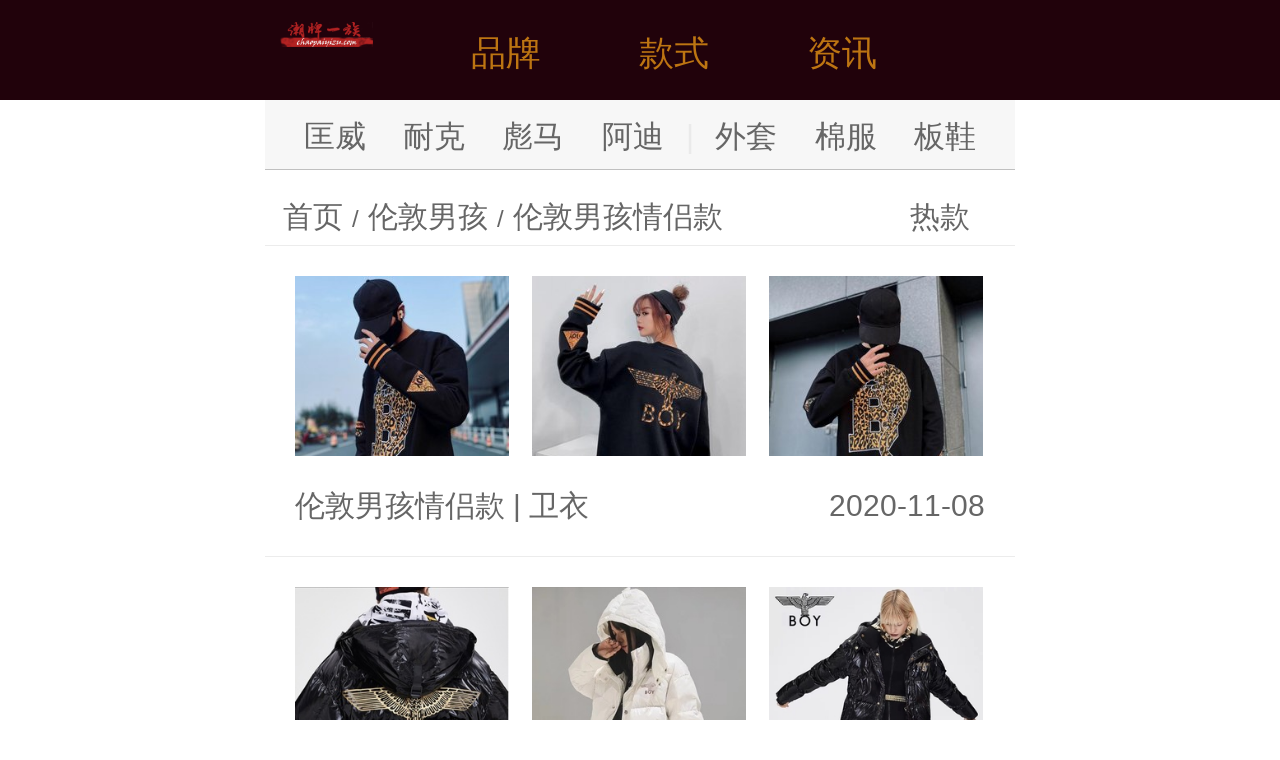

--- FILE ---
content_type: text/html
request_url: http://m.chaopaiyizu.com/boylondonqinglvkuan/p_3.html
body_size: 4010
content:
<!doctype html>
<html>
<head>
	<meta http-equiv="Content-Type" content="text/html; charset=utf-8" />
	<meta name="viewport" content="width=device-width, initial-scale=1.0, maximum-scale=1.0, user-scalable=0">
	<meta name="apple-mobile-web-app-capable" content="yes">
	<meta name="format-detection" content="telephone=no">
	<title>【伦敦男孩情侣款】伦敦男孩(Boylondon)_潮牌又拍/图片_学生运动时尚_潮牌一族_页3</title>
	<meta name="description" content="潮牌一族发布最新经典【伦敦男孩情侣款】伦敦男孩(boylondon)，学生运动时尚情侣款。" />
	<meta http-equiv="keywords" content="伦敦男孩情侣款,伦敦男孩,boylondon,情侣款" />
	<link rel="canonical" href="http://m.chaopaiyizu.com/boylondonqinglvkuan/">
	<link rel="shortcut icon" href="http://rs.chaopaiyizu.com/images/favicon.png" type="image/x-icon">
	<script type="text/javascript" src="http://rs.chaopaiyizu.com/m/js/rem.js"></script>
	<link type="text/css" href="http://rs.chaopaiyizu.com/m/css/style.css" rel="stylesheet" />
	<script type="text/javascript" src="http://rs.chaopaiyizu.com/m/js/jquery-1.8.2.min.js"></script>
	<script type="text/javascript" src="http://rs.chaopaiyizu.com/m/js/main.js"></script>
	<script type="text/javascript" src="http://rs.chaopaiyizu.com/js/function.js"></script>
</head>
<body>
<!--头部start-->
<div class="header">
  	<ul class="wrapper">
		<div class="logo"><a href="http://m.chaopaiyizu.com/" title="潮牌一族"><img src="http://rs.chaopaiyizu.com/m/images/logo.png" alt="潮牌一族"/></a></div>
		<div class="h_link"><a href="javascript:;" class="menus_a">品牌</a></div>
		<div class="h_link"><a href="javascript:;" class="menus_b">款式</a></div>
		<div class="h_link"><a href="javascript:;" class="menus_c">资讯</a></div>
		<!--<a href="javascript:;" class="menus"><img src="http://rs.chaopaiyizu.com/m/images/menus.png" alt="潮牌导航"/></a>-->
	</ul>
</div>
<!--头部end-->
<!--菜单start-->
<div class="menus_list_a">
  <ul class="wrapper">
    	<div class="menus_top menus_top_a">
	      <ul class="clearfix">
				<li><a href="http://m.chaopaiyizu.com/converse/"><img class="right-imglist" src="http://rs.chaopaiyizu.com/images/ico/Converse.jpg">匡威</a></li>
				<li><a href="http://m.chaopaiyizu.com/thenorthface/"><img class="right-imglist" src="http://rs.chaopaiyizu.com/images/ico/TNF.jpg">北面</a></li>
				<li><a href="http://m.chaopaiyizu.com/vans/"><img class="right-imglist" src="http://rs.chaopaiyizu.com/images/ico/Vans.jpg">万斯</a></li>
				<li><a href="http://m.chaopaiyizu.com/adidas/"><img class="right-imglist" src="http://rs.chaopaiyizu.com/images/ico/Puma.jpg">阿迪</a></li>
				<li><a href="http://m.chaopaiyizu.com/puma/"><img class="right-imglist" src="http://rs.chaopaiyizu.com/images/ico/Puma.jpg">彪马</a></li>
				<li><a href="http://m.chaopaiyizu.com/nike/"><img class="right-imglist" src="http://rs.chaopaiyizu.com/images/ico/Nike.jpg">耐克</a></li>
				<li><a href="http://m.chaopaiyizu.com/airjordan/"><img class="right-imglist" src="http://rs.chaopaiyizu.com/images/ico/aj.jpg">乔丹</a></li>
				<li><a href="http://m.chaopaiyizu.com/kappa/"><img class="right-imglist" src="http://rs.chaopaiyizu.com/images/ico/Kappa.jpg">卡帕</a></li>
				<li><a href="http://m.chaopaiyizu.com/fila/"><img class="right-imglist" src="http://rs.chaopaiyizu.com/images/ico/Fila.jpg">斐乐</a></li>
				<li><a href="http://m.chaopaiyizu.com/lining/"><img class="right-imglist" src="http://rs.chaopaiyizu.com/images/ico/Lining.jpg">李宁</a></li>
				<li><a href="http://m.chaopaiyizu.com/guochao/"><img class="right-imglist" src="http://rs.chaopaiyizu.com/images/ico/Guochao.jpg">国潮</a></li>
				<li><a href="http://m.chaopaiyizu.com/dickies/"><img class="right-imglist" src="http://rs.chaopaiyizu.com/images/ico/Dickies.jpg">迪克斯</a></li>
				<li><a href="http://m.chaopaiyizu.com/mlb/"><img class="right-imglist" src="http://rs.chaopaiyizu.com/images/ico/Mlb.jpg">洋基队</a></li>
				<li><a href="http://m.chaopaiyizu.com/offwhite/"><img class="right-imglist" src="http://rs.chaopaiyizu.com/images/ico/OFFWHITE.jpg">OFF</a></li>
				<li><a href="http://m.chaopaiyizu.com/newbalance/"><img class="right-imglist" src="http://rs.chaopaiyizu.com/images/ico/New-Balance.jpg">新百伦</a></li>
				<li><a href="http://m.chaopaiyizu.com/stussy/"><img class="right-imglist" src="http://rs.chaopaiyizu.com/images/ico/Stussy.jpg">斯图西</a></li>
				<li><a href="http://m.chaopaiyizu.com/supreme/"><img class="right-imglist" src="http://rs.chaopaiyizu.com/images/ico/Supreme.jpg">苏博瑞</a></li>
				<li><a href="http://m.chaopaiyizu.com/boylondon/"><img class="right-imglist" src="http://rs.chaopaiyizu.com/images/ico/Boylondon.jpg">伦敦男孩</a></li>
				<li><a href="http://m.chaopaiyizu.com/armani/"><img class="right-imglist" src="http://rs.chaopaiyizu.com/images/ico/Armani.jpg">阿玛尼</a></li>
				<li><a href="http://m.chaopaiyizu.com/tissot/"><img class="right-imglist" src="http://rs.chaopaiyizu.com/images/ico/Tissot.jpg">天梭</a></li>
				<li><a href="http://m.chaopaiyizu.com/casio/"><img class="right-imglist" src="http://rs.chaopaiyizu.com/images/ico/Casio.jpg">卡西欧</a></li>
				<li><a href="http://m.chaopaiyizu.com/dw/"><img class="right-imglist" src="http://rs.chaopaiyizu.com/images/ico/DW.jpg">DW</a></li>
				<li><a href="http://m.chaopaiyizu.com/ck/"><img class="right-imglist" src="http://rs.chaopaiyizu.com/images/ico/CK.jpg">CK</a></li>
				<li><a href="http://m.chaopaiyizu.com/maserati/"><img class="right-imglist" src="http://rs.chaopaiyizu.com/images/ico/Maserati.jpg">马萨拉蒂</a></li>
				<li><a href="http://m.chaopaiyizu.com/hermes/"><img class="right-imglist" src="http://rs.chaopaiyizu.com/images/ico/Hermes.jpg">爱马仕</a></li>
				<li><a href="http://m.chaopaiyizu.com/bvlgari/"><img class="right-imglist" src="http://rs.chaopaiyizu.com/images/ico/Bvlgari.jpg">宝格丽</a></li>
				<li><a href="http://m.chaopaiyizu.com/cartier/"><img class="right-imglist" src="http://rs.chaopaiyizu.com/images/ico/Cartier.jpg">卡地亚</a></li>
				<li><a href="http://m.chaopaiyizu.com/swarovski/"><img class="right-imglist" src="http://rs.chaopaiyizu.com/images/ico/Swarovski.jpg">洛世奇</a></li>
				<li><a href="http://m.chaopaiyizu.com/beats/"><img class="right-imglist" src="http://rs.chaopaiyizu.com/images/ico/Beats.jpg">录音师</a></li>
				<li><a href="http://m.chaopaiyizu.com/rastaclat/"><img class="right-imglist" src="http://rs.chaopaiyizu.com/images/ico/Rastaclat.jpg">小狮子</a></li>
			</ul>
		</div>
	</ul>
</div>
<div class="menus_list_b">
  <ul class="wrapper">
		<div class="menus_top menus_top_b">
		  	<ul class="clearfix">
				<li><a href="http://m.chaopaiyizu.com/waitao/" class="bg1">外套</a></li>
				<li><a href="http://m.chaopaiyizu.com/mianfu/" class="bg1">棉服</a></li>
				<li><a href="http://m.chaopaiyizu.com/yurongfu/" class="bg1">羽绒服</a></li>
				<li><a href="http://m.chaopaiyizu.com/chongfengyi/" class="bg1">冲锋衣</a></li>
				<li><a href="http://m.chaopaiyizu.com/weiyi/" class="bg1">卫衣</a></li>  
				<li><a href="http://m.chaopaiyizu.com/duanxiu/" class="bg1">短袖</a></li>
				<li><a href="http://m.chaopaiyizu.com/gongzhuangku/" class="bg1">工装裤</a></li>
				<li><a href="http://m.chaopaiyizu.com/chongfengyi/" class="bg1">冲锋衣</a></li>
				<li><a href="http://m.chaopaiyizu.com/bangqiumao/" class="bg1">棒球帽</a></li>
				<li><a href="http://m.chaopaiyizu.com/banxie/" class="bg2">板鞋</a></li>
				<li><a href="http://m.chaopaiyizu.com/xiuxianxie/" class="bg2">休闲鞋</a></li>
				<li><a href="http://m.chaopaiyizu.com/fanbuxie/" class="bg2">帆布鞋</a></li>
				<li><a href="http://m.chaopaiyizu.com/paobuxie/" class="bg2">跑步鞋</a></li>
				<li><a href="http://m.chaopaiyizu.com/lanqiuxie/" class="bg2">篮球鞋</a></li>
				<li><a href="http://m.chaopaiyizu.com/yundongxie/" class="bg2">运动鞋</a></li>
				<li><a href="http://m.chaopaiyizu.com/laodiexie/" class="bg2">老爹鞋</a></li>
				<li><a href="http://m.chaopaiyizu.com/xiaobaixie/" class="bg2">小白鞋</a></li>
				<li><a href="http://m.chaopaiyizu.com/yezixie/" class="bg2">椰子鞋</a></li>
				<li><a href="http://m.chaopaiyizu.com/putianxie/" class="bg2" title="莆田鞋">潮鞋专区</a></li> 
				<li><a href="http://m.chaopaiyizu.com/xiekuabao/" class="bg1">斜挎包</a></li>
				<li><a href="http://m.chaopaiyizu.com/danjianbao/" class="bg1">单肩包</a></li>
				<li><a href="http://m.chaopaiyizu.com/shuangjianbao/" class="bg1">双肩包</a></li>
				<li><a href="http://m.chaopaiyizu.com/shounabao/" class="bg1">手拿包</a></li>
				<li><a href="http://m.chaopaiyizu.com/lianming/" class="bg2">联名款</a></li>
			</ul>
		</div>
	</ul>
</div>
<div class="menus_list_c">
  <ul class="wrapper">
		<div class="menus_top menus_top_c">
		  <ul class="clearfix">
				<li><a href="http://m.chaopaiyizu.com/chaopaizixun/" class="bg1">潮牌资讯</a></li>
				<li><a href="http://m.chaopaiyizu.com/yundongxiezixun/" class="bg1">球鞋知多少</a></li>
				<li><a href="http://m.chaopaiyizu.com/sneaker/" class="bg1">Sneaker资讯</a></li>
			</ul>
		</div>
	</ul>
</div>
<!--菜单end-->
<!--分类start-->
<div class="type">
	<a href="http://m.chaopaiyizu.com/converse/">匡威</a>
	<a href="http://m.chaopaiyizu.com/nike/">耐克</a>
	<a href="http://m.chaopaiyizu.com/puma/">彪马</a>
	<a href="http://m.chaopaiyizu.com/adidas/">阿迪</a>
	<a href="javascript:;" style="width: 2%;color:#EAEAEA;">|</a>
	<a href="http://m.chaopaiyizu.com/waitao/">外套</a>
	<a href="http://m.chaopaiyizu.com/mianfu/">棉服</a>
	<a href="http://m.chaopaiyizu.com/banxie/">板鞋</a>
</div>
<!--分类end-->
<!--当前位置start-->
<div class="location">
	<p><a href="http://m.chaopaiyizu.com/">首页</a><span> / </span><a href="http://m.chaopaiyizu.com/boylondon/">伦敦男孩</a><span> / </span><a href="http://m.chaopaiyizu.com/boylondonqinglvkuan/">伦敦男孩情侣款</a></p>
	<div class="select">
		<em class="dtText">热款</em>
		<ul class="ddChose">
			<span><a href="http://m.chaopaiyizu.com/boylondonxiuxianxie/">休闲鞋</a></span>
			<span><a href="http://m.chaopaiyizu.com/boylondongongzhuangku/">工装裤</a></span>
			<span><a href="http://m.chaopaiyizu.com/boylondonwaitao/">外套</a></span>
			<span><a href="http://m.chaopaiyizu.com/boylondonweiyi/">卫衣</a></span>
			<span><a href="http://m.chaopaiyizu.com/boylondonbanxie/">板鞋</a></span>
			<span><a href="http://m.chaopaiyizu.com/boylondonmianfu/">棉服</a></span>
		</ul>
</div>

</div>
<!--当前位置end-->
<!--列表start-->
<div class="news_list">
  	<ul class="list">
		<li class="on">
	<div class="clearfix">
		<a href="http://m.chaopaiyizu.com/info/c_60957.html">
		  <div class="kratos-entry-thumb-new"><img src="http://pic2.chaopaiyizu.com/g/1/60957/60957_1.jpg"/></div>
		  <div class="kratos-entry-thumb-new ml"><img src="http://pic2.chaopaiyizu.com/g/1/60957/60957_2.jpg"/></div>
		  <div class="kratos-entry-thumb-new ml"><img src="http://pic2.chaopaiyizu.com/g/1/60957/60957_3.jpg"/></div>
		</a>
	</div>
		<div class="clearfix">
			<h4 class="fl"><a href="http://m.chaopaiyizu.com/boylondonqinglvkuan/">伦敦男孩情侣款</a> | <a href="http://m.chaopaiyizu.com/boylondonweiyi/">卫衣</a></h4>
			<i class="fr">2020-11-08</i>
		</div>
</li>
<li class="on">
	<div class="clearfix">
		<a href="http://m.chaopaiyizu.com/info/c_61017.html">
		  <div class="kratos-entry-thumb-new"><img src="http://pic2.chaopaiyizu.com/g/1/61017/61017_1.jpg"/></div>
		  <div class="kratos-entry-thumb-new ml"><img src="http://pic2.chaopaiyizu.com/g/1/61017/61017_2.jpg"/></div>
		  <div class="kratos-entry-thumb-new ml"><img src="http://pic2.chaopaiyizu.com/g/1/61017/61017_3.jpg"/></div>
		</a>
	</div>
		<div class="clearfix">
			<h4 class="fl"><a href="http://m.chaopaiyizu.com/boylondonqinglvkuan/">伦敦男孩情侣款</a> | <a href="http://m.chaopaiyizu.com/boylondonqinglv/">情侣</a></h4>
			<i class="fr">2020-11-07</i>
		</div>
</li>
<li class="on">
	<div class="clearfix">
		<a href="http://m.chaopaiyizu.com/info/c_60268.html">
		  <div class="kratos-entry-thumb-new"><img src="http://pic2.chaopaiyizu.com/g/1/60268/60268_1.jpg"/></div>
		  <div class="kratos-entry-thumb-new ml"><img src="http://pic2.chaopaiyizu.com/g/1/60268/60268_2.jpg"/></div>
		  <div class="kratos-entry-thumb-new ml"><img src="http://pic2.chaopaiyizu.com/g/1/60268/60268_3.jpg"/></div>
		</a>
	</div>
		<div class="clearfix">
			<h4 class="fl"><a href="http://m.chaopaiyizu.com/boylondonqinglvkuan/">伦敦男孩情侣款</a> | <a href="http://m.chaopaiyizu.com/boylondonweiyi/">卫衣</a></h4>
			<i class="fr">2020-10-29</i>
		</div>
</li>
<li class="on">
	<div class="clearfix">
		<a href="http://m.chaopaiyizu.com/info/c_60189.html">
		  <div class="kratos-entry-thumb-new"><img src="http://pic2.chaopaiyizu.com/g/1/60189/60189_1.jpg"/></div>
		  <div class="kratos-entry-thumb-new ml"><img src="http://pic2.chaopaiyizu.com/g/1/60189/60189_2.jpg"/></div>
		  <div class="kratos-entry-thumb-new ml"><img src="http://pic2.chaopaiyizu.com/g/1/60189/60189_3.jpg"/></div>
		</a>
	</div>
		<div class="clearfix">
			<h4 class="fl"><a href="http://m.chaopaiyizu.com/boylondonqinglvkuan/">伦敦男孩情侣款</a> | <a href="http://m.chaopaiyizu.com/boylondonqinglv/">情侣</a></h4>
			<i class="fr">2020-10-27</i>
		</div>
</li>
<li class="on">
	<div class="clearfix">
		<a href="http://m.chaopaiyizu.com/info/c_59107.html">
		  <div class="kratos-entry-thumb-new"><img src="http://pic2.chaopaiyizu.com/g/1/59107/59107_1.jpg"/></div>
		  <div class="kratos-entry-thumb-new ml"><img src="http://pic2.chaopaiyizu.com/g/1/59107/59107_2.jpg"/></div>
		  <div class="kratos-entry-thumb-new ml"><img src="http://pic2.chaopaiyizu.com/g/1/59107/59107_3.jpg"/></div>
		</a>
	</div>
		<div class="clearfix">
			<h4 class="fl"><a href="http://m.chaopaiyizu.com/boylondonqinglvkuan/">伦敦男孩情侣款</a> | <a href="http://m.chaopaiyizu.com/boylondonweiyi/">卫衣</a></h4>
			<i class="fr">2020-09-27</i>
		</div>
</li>
<li class="on">
	<div class="clearfix">
		<a href="http://m.chaopaiyizu.com/info/c_59108.html">
		  <div class="kratos-entry-thumb-new"><img src="http://pic2.chaopaiyizu.com/g/1/59108/59108_1.jpg"/></div>
		  <div class="kratos-entry-thumb-new ml"><img src="http://pic2.chaopaiyizu.com/g/1/59108/59108_2.jpg"/></div>
		  <div class="kratos-entry-thumb-new ml"><img src="http://pic2.chaopaiyizu.com/g/1/59108/59108_3.jpg"/></div>
		</a>
	</div>
		<div class="clearfix">
			<h4 class="fl"><a href="http://m.chaopaiyizu.com/boylondonqinglvkuan/">伦敦男孩情侣款</a> | <a href="http://m.chaopaiyizu.com/boylondonweiyi/">卫衣</a></h4>
			<i class="fr">2020-09-27</i>
		</div>
</li>
<li class="on">
	<div class="clearfix">
		<a href="http://m.chaopaiyizu.com/info/c_58887.html">
		  <div class="kratos-entry-thumb-new"><img src="http://pic2.chaopaiyizu.com/g/1/58887/58887_1.jpg"/></div>
		  <div class="kratos-entry-thumb-new ml"><img src="http://pic2.chaopaiyizu.com/g/1/58887/58887_2.jpg"/></div>
		  <div class="kratos-entry-thumb-new ml"><img src="http://pic2.chaopaiyizu.com/g/1/58887/58887_3.jpg"/></div>
		</a>
	</div>
		<div class="clearfix">
			<h4 class="fl"><a href="http://m.chaopaiyizu.com/boylondonqinglvkuan/">伦敦男孩情侣款</a> | <a href="http://m.chaopaiyizu.com/boylondonwaitao/">外套</a></h4>
			<i class="fr">2020-09-22</i>
		</div>
</li>
<li class="on">
	<div class="clearfix">
		<a href="http://m.chaopaiyizu.com/info/c_58791.html">
		  <div class="kratos-entry-thumb-new"><img src="http://pic2.chaopaiyizu.com/g/1/58791/58791_1.jpg"/></div>
		  <div class="kratos-entry-thumb-new ml"><img src="http://pic2.chaopaiyizu.com/g/1/58791/58791_2.jpg"/></div>
		  <div class="kratos-entry-thumb-new ml"><img src="http://pic2.chaopaiyizu.com/g/1/58791/58791_3.jpg"/></div>
		</a>
	</div>
		<div class="clearfix">
			<h4 class="fl"><a href="http://m.chaopaiyizu.com/boylondonqinglvkuan/">伦敦男孩情侣款</a> | <a href="http://m.chaopaiyizu.com/boylondonweiyi/">卫衣</a></h4>
			<i class="fr">2020-09-20</i>
		</div>
</li>
<li class="on">
	<div class="clearfix">
		<a href="http://m.chaopaiyizu.com/info/c_58440.html">
		  <div class="kratos-entry-thumb-new"><img src="http://pic2.chaopaiyizu.com/g/1/58440/58440_1.jpg"/></div>
		  <div class="kratos-entry-thumb-new ml"><img src="http://pic2.chaopaiyizu.com/g/1/58440/58440_2.jpg"/></div>
		  <div class="kratos-entry-thumb-new ml"><img src="http://pic2.chaopaiyizu.com/g/1/58440/58440_3.jpg"/></div>
		</a>
	</div>
		<div class="clearfix">
			<h4 class="fl"><a href="http://m.chaopaiyizu.com/boylondonqinglvkuan/">伦敦男孩情侣款</a> | <a href="http://m.chaopaiyizu.com/boylondonwaitao/">外套</a></h4>
			<i class="fr">2020-09-13</i>
		</div>
</li>
<li class="on">
	<div class="clearfix">
		<a href="http://m.chaopaiyizu.com/info/c_58125.html">
		  <div class="kratos-entry-thumb-new"><img src="http://pic2.chaopaiyizu.com/g/1/58125/58125_1.jpg"/></div>
		  <div class="kratos-entry-thumb-new ml"><img src="http://pic2.chaopaiyizu.com/g/1/58125/58125_2.jpg"/></div>
		  <div class="kratos-entry-thumb-new ml"><img src="http://pic2.chaopaiyizu.com/g/1/58125/58125_3.jpg"/></div>
		</a>
	</div>
		<div class="clearfix">
			<h4 class="fl"><a href="http://m.chaopaiyizu.com/boylondonqinglvkuan/">伦敦男孩情侣款</a> | <a href="http://m.chaopaiyizu.com/boylondonweiyi/">卫衣</a></h4>
			<i class="fr">2020-09-02</i>
		</div>
</li>
<li class="on">
	<div class="clearfix">
		<a href="http://m.chaopaiyizu.com/info/c_57521.html">
		  <div class="kratos-entry-thumb-new"><img src="http://pic2.chaopaiyizu.com/g/1/57521/57521_1.jpg"/></div>
		  <div class="kratos-entry-thumb-new ml"><img src="http://pic2.chaopaiyizu.com/g/1/57521/57521_2.jpg"/></div>
		  <div class="kratos-entry-thumb-new ml"><img src="http://pic2.chaopaiyizu.com/g/1/57521/57521_3.jpg"/></div>
		</a>
	</div>
		<div class="clearfix">
			<h4 class="fl"><a href="http://m.chaopaiyizu.com/boylondonqinglvkuan/">伦敦男孩情侣款</a> | <a href="http://m.chaopaiyizu.com/boylondonweiyi/">卫衣</a></h4>
			<i class="fr">2020-08-24</i>
		</div>
</li>
<li class="on">
	<div class="clearfix">
		<a href="http://m.chaopaiyizu.com/info/c_57543.html">
		  <div class="kratos-entry-thumb-new"><img src="http://pic2.chaopaiyizu.com/g/1/57543/57543_1.jpg"/></div>
		  <div class="kratos-entry-thumb-new ml"><img src="http://pic2.chaopaiyizu.com/g/1/57543/57543_2.jpg"/></div>
		  <div class="kratos-entry-thumb-new ml"><img src="http://pic2.chaopaiyizu.com/g/1/57543/57543_3.jpg"/></div>
		</a>
	</div>
		<div class="clearfix">
			<h4 class="fl"><a href="http://m.chaopaiyizu.com/boylondonqinglvkuan/">伦敦男孩情侣款</a> | <a href="http://m.chaopaiyizu.com/boylondonweiyi/">卫衣</a></h4>
			<i class="fr">2020-08-23</i>
		</div>
</li>

	</ul>
	<ul class="page">
<a href="http://m.chaopaiyizu.com/boylondonqinglvkuan/">&laquo;</a><a href="http://m.chaopaiyizu.com/boylondonqinglvkuan/p_2.html">&lsaquo;</a><a href="http://m.chaopaiyizu.com/boylondonqinglvkuan/p_2.html">2</a><a href="http://m.chaopaiyizu.com/boylondonqinglvkuan/p_3.html" class="on">3</a><a href="http://m.chaopaiyizu.com/boylondonqinglvkuan/p_4.html">4</a><a href="http://m.chaopaiyizu.com/boylondonqinglvkuan/p_5.html">5</a><a href="http://m.chaopaiyizu.com/boylondonqinglvkuan/p_4.html">&rsaquo;</a></ul>

	
	
</div>
<!--列表end-->
<!--二维码start-->
<div class="code">
<script language="javascript">dy('wx_m_bottom');</script>
</div>
<!--二维码end-->
<!--推荐阅读start-->
<div class="special">
	<h2>推荐款式</h2>
  	<ul class="read">
  			<li>▸ <a href="http://m.chaopaiyizu.com/info/c_11469.html">Airforce1 07 V8 白粉反光货号 AO21...</a></li>
	<li>▸ <a href="http://m.chaopaiyizu.com/info/c_22297.html">独家纯原 请区分砸价版 Air Max 97 拆解原鞋...</a></li>
	<li>▸ <a href="http://m.chaopaiyizu.com/info/c_19434.html">TIANC BRAND  HEYDAY  everug...</a></li>
	<li>▸ <a href="http://m.chaopaiyizu.com/info/c_41301.html">特价 149PUMA Basket Platform ...</a></li>
	<li>▸ <a href="http://m.chaopaiyizu.com/info/c_53952.html">终端放店终于来了 爆款首家全网炸出 小红书爆款来袭Co...</a></li>
	<li>▸ <a href="http://m.chaopaiyizu.com/info/c_66633.html">FEAR OF GOD FOG第六季主线FG富贵 炫彩...</a></li>
	<li>▸ <a href="http://m.chaopaiyizu.com/info/c_32536.html">头层皮真标带半码 三叶草烫金男女史密斯小白鞋贝壳头板鞋...</a></li>
	<li>▸ <a href="http://m.chaopaiyizu.com/info/c_21591.html">真标版本 Nike Hyperdunk X外场实战鞋顶...</a></li>

	</ul>
</div>
<!--推荐阅读end-->
<!--最新专题start-->
<div class="special">
	<h2>热门关注</h2>
  	<ul class="img_list clearfix">
		<li><a href="http://m.chaopaiyizu.com/weiyi/"><img src="http://rs.chaopaiyizu.com/images/search/weiyi.jpg"/>卫衣</a></li>
		<li><a href="http://m.chaopaiyizu.com/jiake/"><img src="http://rs.chaopaiyizu.com/images/search/jiake.jpg"/>夹克</a></li>
		<li><a href="http://m.chaopaiyizu.com/duanxiu/"><img src="http://rs.chaopaiyizu.com/images/search/duanxiu.jpg"/>短袖</a></li>
		<li><a href="http://m.chaopaiyizu.com/xiuxianxie/"><img src="http://rs.chaopaiyizu.com/images/search/xiuxianxie.jpg"/>休闲鞋</a></li>
		<li><a href="http://m.chaopaiyizu.com/banxie/"><img src="http://rs.chaopaiyizu.com/images/search/banxie.jpg"/>板鞋</a></li>
		<li><a href="http://m.chaopaiyizu.com/gongzhuangku/"><img src="http://rs.chaopaiyizu.com/images/search/gongzhuangku.jpg"/>工装裤</a></li>
	</ul>
	<ul class="list clearfix">
			<li><a href="http://m.chaopaiyizu.com/taotouweiyi/">套头卫衣</a></li>
	<li><a href="http://m.chaopaiyizu.com/yeguang/">夜光</a></li>
	<li><a href="http://m.chaopaiyizu.com/zuqiuxie/">足球鞋</a></li>
	<li><a href="http://m.chaopaiyizu.com/juediqiushengbaobao/">绝地求生包包</a></li>
	<li><a href="http://m.chaopaiyizu.com/chunqiukuan/">春秋款</a></li>
	<li><a href="http://m.chaopaiyizu.com/lianyiqun/">连衣裙</a></li>
	<li><a href="http://m.chaopaiyizu.com/shuangmian/">双面</a></li>
	<li><a href="http://m.chaopaiyizu.com/AIR MORE/">AIR MORE</a></li>
	<li><a href="http://m.chaopaiyizu.com/zharan/">扎染</a></li>
	<li><a href="http://m.chaopaiyizu.com/riban/">日版</a></li>
	<li><a href="http://m.chaopaiyizu.com/heibaigezi/">黑白格子</a></li>
	<li><a href="http://m.chaopaiyizu.com/xiandingkuan/">限定款</a></li>

	</ul>
</div>
<!--最新专题end-->
<!--底部start-->
<div class="footer">
	<p>Copyright ©2019 <a href="http://www.chaopaiyizu.com/boylondonqinglvkuan/" rel="nofollow">电脑版</a></p>
	<div style="display:none"><script>zztj();</script></div>
</div>
<!--底部end-->
<!--置顶start-->
<a href="javascript:;" class="top"><img src="http://rs.chaopaiyizu.com/m/images/img_03.png"/></a>
<!--置顶end-->
<script>
(function(){
    var bp = document.createElement('script');
    var curProtocol = window.location.protocol.split(':')[0];
    if (curProtocol === 'https'){
   bp.src = 'https://zz.bdstatic.com/linksubmit/push.js';
  }
  else{
  bp.src = 'http://push.zhanzhang.baidu.com/push.js';
  }
    var s = document.getElementsByTagName("script")[0];
    s.parentNode.insertBefore(bp, s);
})();
</script>
</body>
</html>
